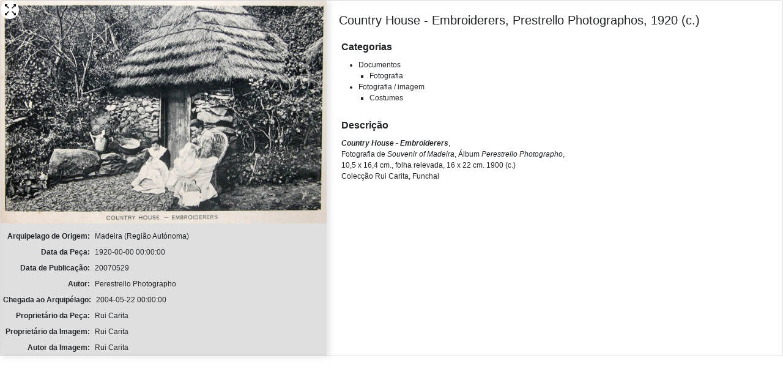

--- FILE ---
content_type: text/css
request_url: https://www.arquipelagos.pt/scripts/mystyle.css
body_size: 589
content:
.category_filter:before {
    content: 'X';
    border: 1px solid #000 !important;
    padding: 2px;
    border-radius: 20px;
    font-size: 8px;
    /* display: inline-block; */
    height: 20px;
    font-weight: bold;
    text-shadow: 0px 0px 0px #000;
    padding-left: 5px;
    padding-right: 5px;
    cursor:pointer;
}
.filters_div {
    width: 100%;
    min-height: 50px;
    display: block;
}
.category_filter {
    float: left;
    padding: 5px;
}

img.loadimage {
    margin-left: auto;
    margin-right: auto;
    display: block;
    max-width: 150px;
}

.ui-menu-item {height: auto;padding-top: 5px !important;padding-bottom: 5px !important;}
.imgstyle1 {
    padding-left: 10px;
    float: inherit !important;
}

.ui-menu-item {
    height: auto !important;
}
.fullscreen {
    display: inline-block;
    position: absolute;
    background-color: rgba(255,255,255,1);
    border-radius: 30px;
    width: 30px;
    height: 30px;
    cursor: pointer;
}

.fullscreen img {
    width: 25px !important;
    padding-top: 3px;
    padding-left: 1px;
}

#fancybox-loading div {

    background-position: 0px !important;
}


/*form container */
.date_container .hide{
  display:none;
}
div.dhvc-form-group label,div.dhvc-form-group input{
    color: #000 !important;
    font-size:10px !important;
}
.date_container .dhvc-form-group {
    width: 48%;
    float: left;
    padding: 1%;
}
.radio_container label {
    margin-right: 10px !important;
}
.title_form_container h2 {
    padding: 0px !important;
    margin: 0px;
    color: #000;
    font-size: 16px !important;
    font-weight: bold !important;
}

button.button.dhvc-form-submit {
    background-color:black !important;
    width:100%;
    font-size:10px
}
button.button.dhvc-form-submit span {
    color:#fff !important;
}

.date_container input {
    height: 30px !important;
    line-height: 30px !important;
}
.date_container span{
       height: 30px !important;
    line-height: 30px !important;
}
